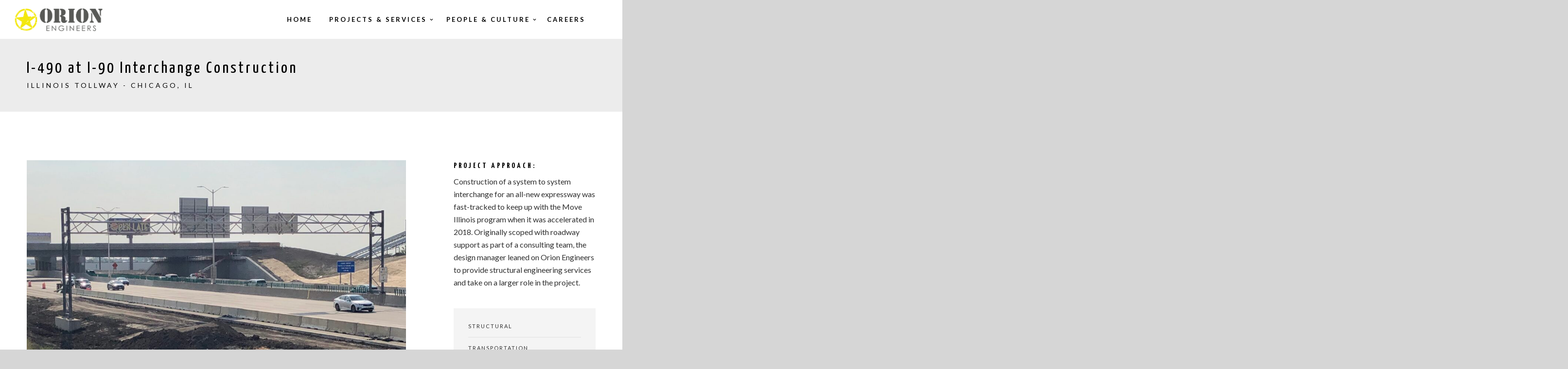

--- FILE ---
content_type: text/html; charset=utf-8
request_url: https://www.google.com/recaptcha/api2/anchor?ar=1&k=6Lf2lFweAAAAAFz3lSLKpKvPxh90nDzVoRhz6OdY&co=aHR0cHM6Ly9vcmlvbmVuZ2luZWVyc2xsYy5jb206NDQz&hl=en&v=7gg7H51Q-naNfhmCP3_R47ho&size=invisible&anchor-ms=20000&execute-ms=30000&cb=3q0vpjbe3b23
body_size: 48314
content:
<!DOCTYPE HTML><html dir="ltr" lang="en"><head><meta http-equiv="Content-Type" content="text/html; charset=UTF-8">
<meta http-equiv="X-UA-Compatible" content="IE=edge">
<title>reCAPTCHA</title>
<style type="text/css">
/* cyrillic-ext */
@font-face {
  font-family: 'Roboto';
  font-style: normal;
  font-weight: 400;
  font-stretch: 100%;
  src: url(//fonts.gstatic.com/s/roboto/v48/KFO7CnqEu92Fr1ME7kSn66aGLdTylUAMa3GUBHMdazTgWw.woff2) format('woff2');
  unicode-range: U+0460-052F, U+1C80-1C8A, U+20B4, U+2DE0-2DFF, U+A640-A69F, U+FE2E-FE2F;
}
/* cyrillic */
@font-face {
  font-family: 'Roboto';
  font-style: normal;
  font-weight: 400;
  font-stretch: 100%;
  src: url(//fonts.gstatic.com/s/roboto/v48/KFO7CnqEu92Fr1ME7kSn66aGLdTylUAMa3iUBHMdazTgWw.woff2) format('woff2');
  unicode-range: U+0301, U+0400-045F, U+0490-0491, U+04B0-04B1, U+2116;
}
/* greek-ext */
@font-face {
  font-family: 'Roboto';
  font-style: normal;
  font-weight: 400;
  font-stretch: 100%;
  src: url(//fonts.gstatic.com/s/roboto/v48/KFO7CnqEu92Fr1ME7kSn66aGLdTylUAMa3CUBHMdazTgWw.woff2) format('woff2');
  unicode-range: U+1F00-1FFF;
}
/* greek */
@font-face {
  font-family: 'Roboto';
  font-style: normal;
  font-weight: 400;
  font-stretch: 100%;
  src: url(//fonts.gstatic.com/s/roboto/v48/KFO7CnqEu92Fr1ME7kSn66aGLdTylUAMa3-UBHMdazTgWw.woff2) format('woff2');
  unicode-range: U+0370-0377, U+037A-037F, U+0384-038A, U+038C, U+038E-03A1, U+03A3-03FF;
}
/* math */
@font-face {
  font-family: 'Roboto';
  font-style: normal;
  font-weight: 400;
  font-stretch: 100%;
  src: url(//fonts.gstatic.com/s/roboto/v48/KFO7CnqEu92Fr1ME7kSn66aGLdTylUAMawCUBHMdazTgWw.woff2) format('woff2');
  unicode-range: U+0302-0303, U+0305, U+0307-0308, U+0310, U+0312, U+0315, U+031A, U+0326-0327, U+032C, U+032F-0330, U+0332-0333, U+0338, U+033A, U+0346, U+034D, U+0391-03A1, U+03A3-03A9, U+03B1-03C9, U+03D1, U+03D5-03D6, U+03F0-03F1, U+03F4-03F5, U+2016-2017, U+2034-2038, U+203C, U+2040, U+2043, U+2047, U+2050, U+2057, U+205F, U+2070-2071, U+2074-208E, U+2090-209C, U+20D0-20DC, U+20E1, U+20E5-20EF, U+2100-2112, U+2114-2115, U+2117-2121, U+2123-214F, U+2190, U+2192, U+2194-21AE, U+21B0-21E5, U+21F1-21F2, U+21F4-2211, U+2213-2214, U+2216-22FF, U+2308-230B, U+2310, U+2319, U+231C-2321, U+2336-237A, U+237C, U+2395, U+239B-23B7, U+23D0, U+23DC-23E1, U+2474-2475, U+25AF, U+25B3, U+25B7, U+25BD, U+25C1, U+25CA, U+25CC, U+25FB, U+266D-266F, U+27C0-27FF, U+2900-2AFF, U+2B0E-2B11, U+2B30-2B4C, U+2BFE, U+3030, U+FF5B, U+FF5D, U+1D400-1D7FF, U+1EE00-1EEFF;
}
/* symbols */
@font-face {
  font-family: 'Roboto';
  font-style: normal;
  font-weight: 400;
  font-stretch: 100%;
  src: url(//fonts.gstatic.com/s/roboto/v48/KFO7CnqEu92Fr1ME7kSn66aGLdTylUAMaxKUBHMdazTgWw.woff2) format('woff2');
  unicode-range: U+0001-000C, U+000E-001F, U+007F-009F, U+20DD-20E0, U+20E2-20E4, U+2150-218F, U+2190, U+2192, U+2194-2199, U+21AF, U+21E6-21F0, U+21F3, U+2218-2219, U+2299, U+22C4-22C6, U+2300-243F, U+2440-244A, U+2460-24FF, U+25A0-27BF, U+2800-28FF, U+2921-2922, U+2981, U+29BF, U+29EB, U+2B00-2BFF, U+4DC0-4DFF, U+FFF9-FFFB, U+10140-1018E, U+10190-1019C, U+101A0, U+101D0-101FD, U+102E0-102FB, U+10E60-10E7E, U+1D2C0-1D2D3, U+1D2E0-1D37F, U+1F000-1F0FF, U+1F100-1F1AD, U+1F1E6-1F1FF, U+1F30D-1F30F, U+1F315, U+1F31C, U+1F31E, U+1F320-1F32C, U+1F336, U+1F378, U+1F37D, U+1F382, U+1F393-1F39F, U+1F3A7-1F3A8, U+1F3AC-1F3AF, U+1F3C2, U+1F3C4-1F3C6, U+1F3CA-1F3CE, U+1F3D4-1F3E0, U+1F3ED, U+1F3F1-1F3F3, U+1F3F5-1F3F7, U+1F408, U+1F415, U+1F41F, U+1F426, U+1F43F, U+1F441-1F442, U+1F444, U+1F446-1F449, U+1F44C-1F44E, U+1F453, U+1F46A, U+1F47D, U+1F4A3, U+1F4B0, U+1F4B3, U+1F4B9, U+1F4BB, U+1F4BF, U+1F4C8-1F4CB, U+1F4D6, U+1F4DA, U+1F4DF, U+1F4E3-1F4E6, U+1F4EA-1F4ED, U+1F4F7, U+1F4F9-1F4FB, U+1F4FD-1F4FE, U+1F503, U+1F507-1F50B, U+1F50D, U+1F512-1F513, U+1F53E-1F54A, U+1F54F-1F5FA, U+1F610, U+1F650-1F67F, U+1F687, U+1F68D, U+1F691, U+1F694, U+1F698, U+1F6AD, U+1F6B2, U+1F6B9-1F6BA, U+1F6BC, U+1F6C6-1F6CF, U+1F6D3-1F6D7, U+1F6E0-1F6EA, U+1F6F0-1F6F3, U+1F6F7-1F6FC, U+1F700-1F7FF, U+1F800-1F80B, U+1F810-1F847, U+1F850-1F859, U+1F860-1F887, U+1F890-1F8AD, U+1F8B0-1F8BB, U+1F8C0-1F8C1, U+1F900-1F90B, U+1F93B, U+1F946, U+1F984, U+1F996, U+1F9E9, U+1FA00-1FA6F, U+1FA70-1FA7C, U+1FA80-1FA89, U+1FA8F-1FAC6, U+1FACE-1FADC, U+1FADF-1FAE9, U+1FAF0-1FAF8, U+1FB00-1FBFF;
}
/* vietnamese */
@font-face {
  font-family: 'Roboto';
  font-style: normal;
  font-weight: 400;
  font-stretch: 100%;
  src: url(//fonts.gstatic.com/s/roboto/v48/KFO7CnqEu92Fr1ME7kSn66aGLdTylUAMa3OUBHMdazTgWw.woff2) format('woff2');
  unicode-range: U+0102-0103, U+0110-0111, U+0128-0129, U+0168-0169, U+01A0-01A1, U+01AF-01B0, U+0300-0301, U+0303-0304, U+0308-0309, U+0323, U+0329, U+1EA0-1EF9, U+20AB;
}
/* latin-ext */
@font-face {
  font-family: 'Roboto';
  font-style: normal;
  font-weight: 400;
  font-stretch: 100%;
  src: url(//fonts.gstatic.com/s/roboto/v48/KFO7CnqEu92Fr1ME7kSn66aGLdTylUAMa3KUBHMdazTgWw.woff2) format('woff2');
  unicode-range: U+0100-02BA, U+02BD-02C5, U+02C7-02CC, U+02CE-02D7, U+02DD-02FF, U+0304, U+0308, U+0329, U+1D00-1DBF, U+1E00-1E9F, U+1EF2-1EFF, U+2020, U+20A0-20AB, U+20AD-20C0, U+2113, U+2C60-2C7F, U+A720-A7FF;
}
/* latin */
@font-face {
  font-family: 'Roboto';
  font-style: normal;
  font-weight: 400;
  font-stretch: 100%;
  src: url(//fonts.gstatic.com/s/roboto/v48/KFO7CnqEu92Fr1ME7kSn66aGLdTylUAMa3yUBHMdazQ.woff2) format('woff2');
  unicode-range: U+0000-00FF, U+0131, U+0152-0153, U+02BB-02BC, U+02C6, U+02DA, U+02DC, U+0304, U+0308, U+0329, U+2000-206F, U+20AC, U+2122, U+2191, U+2193, U+2212, U+2215, U+FEFF, U+FFFD;
}
/* cyrillic-ext */
@font-face {
  font-family: 'Roboto';
  font-style: normal;
  font-weight: 500;
  font-stretch: 100%;
  src: url(//fonts.gstatic.com/s/roboto/v48/KFO7CnqEu92Fr1ME7kSn66aGLdTylUAMa3GUBHMdazTgWw.woff2) format('woff2');
  unicode-range: U+0460-052F, U+1C80-1C8A, U+20B4, U+2DE0-2DFF, U+A640-A69F, U+FE2E-FE2F;
}
/* cyrillic */
@font-face {
  font-family: 'Roboto';
  font-style: normal;
  font-weight: 500;
  font-stretch: 100%;
  src: url(//fonts.gstatic.com/s/roboto/v48/KFO7CnqEu92Fr1ME7kSn66aGLdTylUAMa3iUBHMdazTgWw.woff2) format('woff2');
  unicode-range: U+0301, U+0400-045F, U+0490-0491, U+04B0-04B1, U+2116;
}
/* greek-ext */
@font-face {
  font-family: 'Roboto';
  font-style: normal;
  font-weight: 500;
  font-stretch: 100%;
  src: url(//fonts.gstatic.com/s/roboto/v48/KFO7CnqEu92Fr1ME7kSn66aGLdTylUAMa3CUBHMdazTgWw.woff2) format('woff2');
  unicode-range: U+1F00-1FFF;
}
/* greek */
@font-face {
  font-family: 'Roboto';
  font-style: normal;
  font-weight: 500;
  font-stretch: 100%;
  src: url(//fonts.gstatic.com/s/roboto/v48/KFO7CnqEu92Fr1ME7kSn66aGLdTylUAMa3-UBHMdazTgWw.woff2) format('woff2');
  unicode-range: U+0370-0377, U+037A-037F, U+0384-038A, U+038C, U+038E-03A1, U+03A3-03FF;
}
/* math */
@font-face {
  font-family: 'Roboto';
  font-style: normal;
  font-weight: 500;
  font-stretch: 100%;
  src: url(//fonts.gstatic.com/s/roboto/v48/KFO7CnqEu92Fr1ME7kSn66aGLdTylUAMawCUBHMdazTgWw.woff2) format('woff2');
  unicode-range: U+0302-0303, U+0305, U+0307-0308, U+0310, U+0312, U+0315, U+031A, U+0326-0327, U+032C, U+032F-0330, U+0332-0333, U+0338, U+033A, U+0346, U+034D, U+0391-03A1, U+03A3-03A9, U+03B1-03C9, U+03D1, U+03D5-03D6, U+03F0-03F1, U+03F4-03F5, U+2016-2017, U+2034-2038, U+203C, U+2040, U+2043, U+2047, U+2050, U+2057, U+205F, U+2070-2071, U+2074-208E, U+2090-209C, U+20D0-20DC, U+20E1, U+20E5-20EF, U+2100-2112, U+2114-2115, U+2117-2121, U+2123-214F, U+2190, U+2192, U+2194-21AE, U+21B0-21E5, U+21F1-21F2, U+21F4-2211, U+2213-2214, U+2216-22FF, U+2308-230B, U+2310, U+2319, U+231C-2321, U+2336-237A, U+237C, U+2395, U+239B-23B7, U+23D0, U+23DC-23E1, U+2474-2475, U+25AF, U+25B3, U+25B7, U+25BD, U+25C1, U+25CA, U+25CC, U+25FB, U+266D-266F, U+27C0-27FF, U+2900-2AFF, U+2B0E-2B11, U+2B30-2B4C, U+2BFE, U+3030, U+FF5B, U+FF5D, U+1D400-1D7FF, U+1EE00-1EEFF;
}
/* symbols */
@font-face {
  font-family: 'Roboto';
  font-style: normal;
  font-weight: 500;
  font-stretch: 100%;
  src: url(//fonts.gstatic.com/s/roboto/v48/KFO7CnqEu92Fr1ME7kSn66aGLdTylUAMaxKUBHMdazTgWw.woff2) format('woff2');
  unicode-range: U+0001-000C, U+000E-001F, U+007F-009F, U+20DD-20E0, U+20E2-20E4, U+2150-218F, U+2190, U+2192, U+2194-2199, U+21AF, U+21E6-21F0, U+21F3, U+2218-2219, U+2299, U+22C4-22C6, U+2300-243F, U+2440-244A, U+2460-24FF, U+25A0-27BF, U+2800-28FF, U+2921-2922, U+2981, U+29BF, U+29EB, U+2B00-2BFF, U+4DC0-4DFF, U+FFF9-FFFB, U+10140-1018E, U+10190-1019C, U+101A0, U+101D0-101FD, U+102E0-102FB, U+10E60-10E7E, U+1D2C0-1D2D3, U+1D2E0-1D37F, U+1F000-1F0FF, U+1F100-1F1AD, U+1F1E6-1F1FF, U+1F30D-1F30F, U+1F315, U+1F31C, U+1F31E, U+1F320-1F32C, U+1F336, U+1F378, U+1F37D, U+1F382, U+1F393-1F39F, U+1F3A7-1F3A8, U+1F3AC-1F3AF, U+1F3C2, U+1F3C4-1F3C6, U+1F3CA-1F3CE, U+1F3D4-1F3E0, U+1F3ED, U+1F3F1-1F3F3, U+1F3F5-1F3F7, U+1F408, U+1F415, U+1F41F, U+1F426, U+1F43F, U+1F441-1F442, U+1F444, U+1F446-1F449, U+1F44C-1F44E, U+1F453, U+1F46A, U+1F47D, U+1F4A3, U+1F4B0, U+1F4B3, U+1F4B9, U+1F4BB, U+1F4BF, U+1F4C8-1F4CB, U+1F4D6, U+1F4DA, U+1F4DF, U+1F4E3-1F4E6, U+1F4EA-1F4ED, U+1F4F7, U+1F4F9-1F4FB, U+1F4FD-1F4FE, U+1F503, U+1F507-1F50B, U+1F50D, U+1F512-1F513, U+1F53E-1F54A, U+1F54F-1F5FA, U+1F610, U+1F650-1F67F, U+1F687, U+1F68D, U+1F691, U+1F694, U+1F698, U+1F6AD, U+1F6B2, U+1F6B9-1F6BA, U+1F6BC, U+1F6C6-1F6CF, U+1F6D3-1F6D7, U+1F6E0-1F6EA, U+1F6F0-1F6F3, U+1F6F7-1F6FC, U+1F700-1F7FF, U+1F800-1F80B, U+1F810-1F847, U+1F850-1F859, U+1F860-1F887, U+1F890-1F8AD, U+1F8B0-1F8BB, U+1F8C0-1F8C1, U+1F900-1F90B, U+1F93B, U+1F946, U+1F984, U+1F996, U+1F9E9, U+1FA00-1FA6F, U+1FA70-1FA7C, U+1FA80-1FA89, U+1FA8F-1FAC6, U+1FACE-1FADC, U+1FADF-1FAE9, U+1FAF0-1FAF8, U+1FB00-1FBFF;
}
/* vietnamese */
@font-face {
  font-family: 'Roboto';
  font-style: normal;
  font-weight: 500;
  font-stretch: 100%;
  src: url(//fonts.gstatic.com/s/roboto/v48/KFO7CnqEu92Fr1ME7kSn66aGLdTylUAMa3OUBHMdazTgWw.woff2) format('woff2');
  unicode-range: U+0102-0103, U+0110-0111, U+0128-0129, U+0168-0169, U+01A0-01A1, U+01AF-01B0, U+0300-0301, U+0303-0304, U+0308-0309, U+0323, U+0329, U+1EA0-1EF9, U+20AB;
}
/* latin-ext */
@font-face {
  font-family: 'Roboto';
  font-style: normal;
  font-weight: 500;
  font-stretch: 100%;
  src: url(//fonts.gstatic.com/s/roboto/v48/KFO7CnqEu92Fr1ME7kSn66aGLdTylUAMa3KUBHMdazTgWw.woff2) format('woff2');
  unicode-range: U+0100-02BA, U+02BD-02C5, U+02C7-02CC, U+02CE-02D7, U+02DD-02FF, U+0304, U+0308, U+0329, U+1D00-1DBF, U+1E00-1E9F, U+1EF2-1EFF, U+2020, U+20A0-20AB, U+20AD-20C0, U+2113, U+2C60-2C7F, U+A720-A7FF;
}
/* latin */
@font-face {
  font-family: 'Roboto';
  font-style: normal;
  font-weight: 500;
  font-stretch: 100%;
  src: url(//fonts.gstatic.com/s/roboto/v48/KFO7CnqEu92Fr1ME7kSn66aGLdTylUAMa3yUBHMdazQ.woff2) format('woff2');
  unicode-range: U+0000-00FF, U+0131, U+0152-0153, U+02BB-02BC, U+02C6, U+02DA, U+02DC, U+0304, U+0308, U+0329, U+2000-206F, U+20AC, U+2122, U+2191, U+2193, U+2212, U+2215, U+FEFF, U+FFFD;
}
/* cyrillic-ext */
@font-face {
  font-family: 'Roboto';
  font-style: normal;
  font-weight: 900;
  font-stretch: 100%;
  src: url(//fonts.gstatic.com/s/roboto/v48/KFO7CnqEu92Fr1ME7kSn66aGLdTylUAMa3GUBHMdazTgWw.woff2) format('woff2');
  unicode-range: U+0460-052F, U+1C80-1C8A, U+20B4, U+2DE0-2DFF, U+A640-A69F, U+FE2E-FE2F;
}
/* cyrillic */
@font-face {
  font-family: 'Roboto';
  font-style: normal;
  font-weight: 900;
  font-stretch: 100%;
  src: url(//fonts.gstatic.com/s/roboto/v48/KFO7CnqEu92Fr1ME7kSn66aGLdTylUAMa3iUBHMdazTgWw.woff2) format('woff2');
  unicode-range: U+0301, U+0400-045F, U+0490-0491, U+04B0-04B1, U+2116;
}
/* greek-ext */
@font-face {
  font-family: 'Roboto';
  font-style: normal;
  font-weight: 900;
  font-stretch: 100%;
  src: url(//fonts.gstatic.com/s/roboto/v48/KFO7CnqEu92Fr1ME7kSn66aGLdTylUAMa3CUBHMdazTgWw.woff2) format('woff2');
  unicode-range: U+1F00-1FFF;
}
/* greek */
@font-face {
  font-family: 'Roboto';
  font-style: normal;
  font-weight: 900;
  font-stretch: 100%;
  src: url(//fonts.gstatic.com/s/roboto/v48/KFO7CnqEu92Fr1ME7kSn66aGLdTylUAMa3-UBHMdazTgWw.woff2) format('woff2');
  unicode-range: U+0370-0377, U+037A-037F, U+0384-038A, U+038C, U+038E-03A1, U+03A3-03FF;
}
/* math */
@font-face {
  font-family: 'Roboto';
  font-style: normal;
  font-weight: 900;
  font-stretch: 100%;
  src: url(//fonts.gstatic.com/s/roboto/v48/KFO7CnqEu92Fr1ME7kSn66aGLdTylUAMawCUBHMdazTgWw.woff2) format('woff2');
  unicode-range: U+0302-0303, U+0305, U+0307-0308, U+0310, U+0312, U+0315, U+031A, U+0326-0327, U+032C, U+032F-0330, U+0332-0333, U+0338, U+033A, U+0346, U+034D, U+0391-03A1, U+03A3-03A9, U+03B1-03C9, U+03D1, U+03D5-03D6, U+03F0-03F1, U+03F4-03F5, U+2016-2017, U+2034-2038, U+203C, U+2040, U+2043, U+2047, U+2050, U+2057, U+205F, U+2070-2071, U+2074-208E, U+2090-209C, U+20D0-20DC, U+20E1, U+20E5-20EF, U+2100-2112, U+2114-2115, U+2117-2121, U+2123-214F, U+2190, U+2192, U+2194-21AE, U+21B0-21E5, U+21F1-21F2, U+21F4-2211, U+2213-2214, U+2216-22FF, U+2308-230B, U+2310, U+2319, U+231C-2321, U+2336-237A, U+237C, U+2395, U+239B-23B7, U+23D0, U+23DC-23E1, U+2474-2475, U+25AF, U+25B3, U+25B7, U+25BD, U+25C1, U+25CA, U+25CC, U+25FB, U+266D-266F, U+27C0-27FF, U+2900-2AFF, U+2B0E-2B11, U+2B30-2B4C, U+2BFE, U+3030, U+FF5B, U+FF5D, U+1D400-1D7FF, U+1EE00-1EEFF;
}
/* symbols */
@font-face {
  font-family: 'Roboto';
  font-style: normal;
  font-weight: 900;
  font-stretch: 100%;
  src: url(//fonts.gstatic.com/s/roboto/v48/KFO7CnqEu92Fr1ME7kSn66aGLdTylUAMaxKUBHMdazTgWw.woff2) format('woff2');
  unicode-range: U+0001-000C, U+000E-001F, U+007F-009F, U+20DD-20E0, U+20E2-20E4, U+2150-218F, U+2190, U+2192, U+2194-2199, U+21AF, U+21E6-21F0, U+21F3, U+2218-2219, U+2299, U+22C4-22C6, U+2300-243F, U+2440-244A, U+2460-24FF, U+25A0-27BF, U+2800-28FF, U+2921-2922, U+2981, U+29BF, U+29EB, U+2B00-2BFF, U+4DC0-4DFF, U+FFF9-FFFB, U+10140-1018E, U+10190-1019C, U+101A0, U+101D0-101FD, U+102E0-102FB, U+10E60-10E7E, U+1D2C0-1D2D3, U+1D2E0-1D37F, U+1F000-1F0FF, U+1F100-1F1AD, U+1F1E6-1F1FF, U+1F30D-1F30F, U+1F315, U+1F31C, U+1F31E, U+1F320-1F32C, U+1F336, U+1F378, U+1F37D, U+1F382, U+1F393-1F39F, U+1F3A7-1F3A8, U+1F3AC-1F3AF, U+1F3C2, U+1F3C4-1F3C6, U+1F3CA-1F3CE, U+1F3D4-1F3E0, U+1F3ED, U+1F3F1-1F3F3, U+1F3F5-1F3F7, U+1F408, U+1F415, U+1F41F, U+1F426, U+1F43F, U+1F441-1F442, U+1F444, U+1F446-1F449, U+1F44C-1F44E, U+1F453, U+1F46A, U+1F47D, U+1F4A3, U+1F4B0, U+1F4B3, U+1F4B9, U+1F4BB, U+1F4BF, U+1F4C8-1F4CB, U+1F4D6, U+1F4DA, U+1F4DF, U+1F4E3-1F4E6, U+1F4EA-1F4ED, U+1F4F7, U+1F4F9-1F4FB, U+1F4FD-1F4FE, U+1F503, U+1F507-1F50B, U+1F50D, U+1F512-1F513, U+1F53E-1F54A, U+1F54F-1F5FA, U+1F610, U+1F650-1F67F, U+1F687, U+1F68D, U+1F691, U+1F694, U+1F698, U+1F6AD, U+1F6B2, U+1F6B9-1F6BA, U+1F6BC, U+1F6C6-1F6CF, U+1F6D3-1F6D7, U+1F6E0-1F6EA, U+1F6F0-1F6F3, U+1F6F7-1F6FC, U+1F700-1F7FF, U+1F800-1F80B, U+1F810-1F847, U+1F850-1F859, U+1F860-1F887, U+1F890-1F8AD, U+1F8B0-1F8BB, U+1F8C0-1F8C1, U+1F900-1F90B, U+1F93B, U+1F946, U+1F984, U+1F996, U+1F9E9, U+1FA00-1FA6F, U+1FA70-1FA7C, U+1FA80-1FA89, U+1FA8F-1FAC6, U+1FACE-1FADC, U+1FADF-1FAE9, U+1FAF0-1FAF8, U+1FB00-1FBFF;
}
/* vietnamese */
@font-face {
  font-family: 'Roboto';
  font-style: normal;
  font-weight: 900;
  font-stretch: 100%;
  src: url(//fonts.gstatic.com/s/roboto/v48/KFO7CnqEu92Fr1ME7kSn66aGLdTylUAMa3OUBHMdazTgWw.woff2) format('woff2');
  unicode-range: U+0102-0103, U+0110-0111, U+0128-0129, U+0168-0169, U+01A0-01A1, U+01AF-01B0, U+0300-0301, U+0303-0304, U+0308-0309, U+0323, U+0329, U+1EA0-1EF9, U+20AB;
}
/* latin-ext */
@font-face {
  font-family: 'Roboto';
  font-style: normal;
  font-weight: 900;
  font-stretch: 100%;
  src: url(//fonts.gstatic.com/s/roboto/v48/KFO7CnqEu92Fr1ME7kSn66aGLdTylUAMa3KUBHMdazTgWw.woff2) format('woff2');
  unicode-range: U+0100-02BA, U+02BD-02C5, U+02C7-02CC, U+02CE-02D7, U+02DD-02FF, U+0304, U+0308, U+0329, U+1D00-1DBF, U+1E00-1E9F, U+1EF2-1EFF, U+2020, U+20A0-20AB, U+20AD-20C0, U+2113, U+2C60-2C7F, U+A720-A7FF;
}
/* latin */
@font-face {
  font-family: 'Roboto';
  font-style: normal;
  font-weight: 900;
  font-stretch: 100%;
  src: url(//fonts.gstatic.com/s/roboto/v48/KFO7CnqEu92Fr1ME7kSn66aGLdTylUAMa3yUBHMdazQ.woff2) format('woff2');
  unicode-range: U+0000-00FF, U+0131, U+0152-0153, U+02BB-02BC, U+02C6, U+02DA, U+02DC, U+0304, U+0308, U+0329, U+2000-206F, U+20AC, U+2122, U+2191, U+2193, U+2212, U+2215, U+FEFF, U+FFFD;
}

</style>
<link rel="stylesheet" type="text/css" href="https://www.gstatic.com/recaptcha/releases/7gg7H51Q-naNfhmCP3_R47ho/styles__ltr.css">
<script nonce="Ez7lM1yxxEeaobWBkg5u0g" type="text/javascript">window['__recaptcha_api'] = 'https://www.google.com/recaptcha/api2/';</script>
<script type="text/javascript" src="https://www.gstatic.com/recaptcha/releases/7gg7H51Q-naNfhmCP3_R47ho/recaptcha__en.js" nonce="Ez7lM1yxxEeaobWBkg5u0g">
      
    </script></head>
<body><div id="rc-anchor-alert" class="rc-anchor-alert"></div>
<input type="hidden" id="recaptcha-token" value="[base64]">
<script type="text/javascript" nonce="Ez7lM1yxxEeaobWBkg5u0g">
      recaptcha.anchor.Main.init("[\x22ainput\x22,[\x22bgdata\x22,\x22\x22,\[base64]/[base64]/[base64]/[base64]/cjw8ejpyPj4+eil9Y2F0Y2gobCl7dGhyb3cgbDt9fSxIPWZ1bmN0aW9uKHcsdCx6KXtpZih3PT0xOTR8fHc9PTIwOCl0LnZbd10/dC52W3ddLmNvbmNhdCh6KTp0LnZbd109b2Yoeix0KTtlbHNle2lmKHQuYkImJnchPTMxNylyZXR1cm47dz09NjZ8fHc9PTEyMnx8dz09NDcwfHx3PT00NHx8dz09NDE2fHx3PT0zOTd8fHc9PTQyMXx8dz09Njh8fHc9PTcwfHx3PT0xODQ/[base64]/[base64]/[base64]/bmV3IGRbVl0oSlswXSk6cD09Mj9uZXcgZFtWXShKWzBdLEpbMV0pOnA9PTM/bmV3IGRbVl0oSlswXSxKWzFdLEpbMl0pOnA9PTQ/[base64]/[base64]/[base64]/[base64]\x22,\[base64]\\u003d\x22,\x22wobDisKvw6QAw7vCm8KRW8OBScOjAMOkDzwcwqIHw7VyB8OBwostXBvDjMKHLsKOaQDChcO8wpzDgBrCrcK4w4MTwoo0wr8Sw4bCsw8rPsKpVX1iDsKGw4ZqESU/[base64]/CgcKNP1gOwonCp8KCLcKKd8KqwoLCmMOaw4pec2swS8OyRRtPL0Qjw4bCisKreG5DVnNpG8K9wpxww4N8w5YJwqY/w6PCv1AqBcOGw54dVMOZwpXDmAISw7/Dl3jCgMKcd0rCjMOqVTguw5Ruw51Mw4paV8KCVcOnK3nChcO5H8KvZTIVe8O7wrY5w7txL8OsXkApwpXCsmwyCcKOLEvDmm7DmsKdw7nCrFNdbMKmJcK9KAXDrcOSPSnClcObX1TCtcKNSV3DmMKcKzvCrBfDlw/CpwvDnUTDvCEhwrDCiMO/RcKyw4AjwoRrwpjCvMKBG3tJIRVJwoPDhMKKw4YcwobCm0jCgBEVKFrCisKndADDt8KbLFzDu8Kke0vDkQ7DjsOWBSjChxnDpMKdwq1ufMOlPE9pw5t3wovCjcKUw6Z2Cz8cw6HDrsKiI8OVwprDpMO2w7t3wroFLRR0Ih/[base64]/DtyMLwrjDmsO7w7BDwoDDs8KQw4AFSMOMwr3DqCEXQMKsLMOrOTkPw7JlRSHDlcKfWMKPw7MvUcKTVUDDpVDCpcKewo/CgcKwwplPPMKidcKfwpDDusK+w6N+w5PDqjzCtcKswoEWUitpBg4HwoHCgcKZZcOPYMKxNQ3CuTzCpsKDw4wVwps/NcOsWy5hw7nChMKmaGhKejPClcKbJVPDh0BpY8OgEsK4VRstwrTDj8OfwrnDqCccVMOOw5/[base64]/DlWliQxnClsOiwrrCqcOMw5zDrsKnw5TDt8OAwrZDRn7CscK5G1gbNcO6w6tZw4/DscOvw5DDnVTDhMO/[base64]/CocK0w6jCjcKGQsO0wqHCo8OXK8KvA8OTwq89UU/CuVASccK6w6TClcKAd8OXBsOiw4k0VR7CsBbDnStvIAtoUSdzYXwLwqECw6YLwq/[base64]/wow/JHfChsKKfHVuF0ciwqfCnMOaKwDCrVLDkWM3asOGesKiwrEIwozCosObw6HCn8OTw60mP8KfwpN1GMKow4PCjXrCqsO+wrPCuH5kw5DCr2XCnxHCqcOXVAzDqkVgw6HCqhoUw7nDksKXwoTDlg/CrsO+w5l+wrHDoW7Cj8KQASUtw7HDoDjDh8KoU8KwS8OAHynCnUhBeMKwdMODOzzCl8Oow7RFJlHDoUIFZ8KXw4PDlcKxJ8OKAcOiLcKAw6PCiV/[base64]/[base64]/w6RDal8Cw6J0wqAZw7QID8K6UQbDpcOndjfDi0XCuAzDksKQagBuw7HCtMOXCwnDk8KqH8KjwpomK8KGw442R3dNcic5wqXChcOGVsKhwrTDs8O/cMOGw7dqDMOZD1fCvF3DtnfCrMKLwpPCmiQwwo8XE8KWbMO5MMK8Q8OMBhTCnMOyw5N+cSDDvQk/[base64]/w4oBw4Mgw6wuwoIUwpvDgE8Sw7DDisKFdGVSw7UIwoN5w70Sw40cWsK/wrnCvwRBGcKTJsOsw4/DjcKwZCbCi2rCrcOLM8KqYXPCmsOiwqbDtcOZH3fDtVgSwp8xw4/CvUBSwpUrSgDDjcKxHcOawp3CkDUjwr06LjrCkiDCuQ0ZD8OhIwPCjTrDilDDnMKmc8KgLk3Dl8OWD34GbMOWQ0/Cq8KkdcOqcMOrwpJGcxrClMKCGsOKPMOhwq3DscKPwpnDsDDChlwZN8OVSEvDg8KIwq0hwqXCqcKUwofCuBUAw4Q9wrvCqELDjX9UHCJnF8OPwpnDmMO9AcKvUsO1RMOYYwNCUzhDBMK/wot4Rg7Dh8KLworCmkMJw4fCrHdICsKEaXTDmcKSw63CosO5WyNBCsKSUWrCqwBxwp3DgsK+M8Oqwo/DpD/CgE/DqXXDg13ChsOaw7PCpsKow7wsw73DkG3DqcKQGCxJw547wonDosOKwqPDmcOdwpRGwq/DsMKiMl/CmGDCiXFbFcK3dsOeHERWHgzDs30iw6IvwoLCqkhdwocNwoh/OiLCrcKcwoHDuMKTRcOqE8KJUgDDiw3CqxbCpcOSMWLCpsOFGg8gwrPChUbCrcKzwpPDnDrCoBgDwpUDUcOmcAoMwr4TYAbCrMK+wrx7w6xrIR/[base64]/CvGIGcj5vYcKuGcKKwqU5wp11TcKCJxXDv2jDs8K1Y2bDsDVLPcKrwpbDsHbDlsKHw4JOQRHCpsOnwoHDvHwbw73DuHDDkcO8w6rCmg3DtnnDuMKMw7FJIcODD8Oqwr5hXGDCmEktccOxwro2w7rDikHDk0/Dg8O/wp/DslLCkMO4w7HDl8KWEEhVOMOYwrbCtsOQT0bDtkzCoMKZdVHCmcKSXsOswpfDhF3DrcKuw7fCnAxmw7cYwr/DlsOEwpbCq3ZMUzTDjVDDusKmIsKTDwhNZycEasKawqV+wpfCgnUjw6dUwqpNHWxdw5goXy/CnHvDhjRpw6pmwqXCisO4cMO5IVkqw7zClsKXG1lHwo40w5pMXwHDt8Olw7sVfMOAwp3CihhTL8OZwpjDqEh1woBGFMOncEjCiH7Cv8O6w557w5/[base64]/w5UBYGknwobCi8Oqw57DqMKGazFEwrAhwqUmw4fDnSlywrw6wp/CjMOtaMKRw6jCi17Co8KLPjAyYMONw7/Cr2AUQQPDnTvDnR1Lwp3DisOAOTfDtBUYNMOYwpjDoXfDg8OUwrNTwoFmdWE+CSNYw7LCoMOUwpdrHUrDmTPDqMOTw63DlxTDlsO4eSDDlcKVBsKDTcKuwp/CpgvCt8Kcw4DCqA3DtcKAw6/DjsO1w4xew7sRbMKuYgfCgcOBwqbCrmPCusO3w6rDtzoQGMOCw7PDtSfDuGLDjsKULkjCozzCusOLBF3CiEE8ccKgwpfDmSQ2bhHCg8Obw6NSfnovwp7DlQLCkXFhVwZjw5/CrlofSHEeKCTCkANGw57CuF7CkxDDnMKhw4LDrnQkwqBsNsOyw6jDk8KvwovCnmcMw64aw7/[base64]/[base64]/DusKrwpAGKEHDosKqwrUEDVZfwr1VwpZ5BsOMNA7ChsOJwp7Djwc6VcOTwoAmwpI/e8KWLcO+w61hQUYKQcKMw4HCujvCsS04wooIw73CpsKDw4VRS1TCpk5zw49Zw6nDs8K9eRgwwq/CuXIaGgk3w5jDgMKyYsOMw4/DhsOxwrPDsMO/wrsswoN3aQB5acOGwo/Duwcdw47DqMKtQcKAw4DDmcKgwqfDrcKnwqXDpsO2wq7CixHCj0/Cn8KJw5xJXMOPw4UwOCjCjhFYP07DscOrQ8OJF8ORw4PCkm9heMK2CXPDl8Kvf8OMwopowo9SwoV4GsKlw5YMR8ObTGhRwp1ewqbDtRXDrhw2FWfDjG7DvRMQw40JwpjDlEgYw57CmMKuw6c/[base64]/Cl8Ocw4vCnMKDGcKowrAsFMKrDi04cBrCqcKQw6J/wqMKwoVyQ8KqwpXCjAlawr95fV9dwp53wpV2M8KWaMOsw6PChcOmw51Ow6LCrMOZwpjDlsOTaBnDvS/DuD15XhN9QGnCmsOWWMKwLMKASMOMF8O1I8OcDsOxw57DsCoDZsKdZEk8w5jCuArCl8Oowp/[base64]/DunlNw5NqwrPDqTvDp0XCtsOIw5/Cn8KJBMOawqjDilE3wrk4woU9wp1RfMOAw5tWKW9zFh7ClWfCr8KGw7PCigDCncKaGTHDlMKew5/CkcOBw73Ck8KGw6odwpsXw7JrQjxfw4MUw4dTwozDs3LCnSZTfAl5wpDCi253w7bDiMOHw77Dgw8HM8Ohw6sNw5TCo8OoV8KENQ7CmhvCl23CkhU1w4RlwpLDvyNMT8OqcsKpWsK9w6NJG0BNPD/[base64]/DpcK+cnfDlAsoJGvDn8KmwpzCpcKKOMOQDWMpwr0hw6DCi8OIw4zDvi0GVn5hXABuw5xFwqoSw44GeMKxwpVBwpo1wpjChMO/[base64]/DkGnDoMOPw4wqw6EjwrJhJ2jCjG0uEMO5wpMhSG/DusOlwqlsw4V/T8KTaMKyYQJPwq99w7xPw7pVw5Jdw4k0wpfDjcKPGcOWfcKFwodnfMO+fMKdwqkiwqPDgsKBwoXDjTvCrsO+eiZGWMKMwr3DoMOaH8OuwrrCvSUKw5kew555wofDoEzDhMOydsO8eMKNLsKeGcOcSMOhw5vCjFvDgsK/w7rCv3HCmEHCqjHCu1rDqcKTwoJ8EsOCEcKdJMKhw597w6RLwoAKw4RLw6EBwoNpDX1MB8KZwqIQw73Dsw43QR8Cw6nCrV0tw7Ygw5kRwrnCsMO7w43CjCJHwpUWKMKHZsO8acKGZMK5b23ChA9LVDxVwoLCisOPfsOFMD/CkMO3WMO4w6l+wqDCrXfCosOowp/[base64]/w63DqcO0Pyxuwq3CukE0w5JuPcKSwqNlwoJgw6ofJsKLw7U7w5IGWRZDQsOkwr4ZwoHCqy4FR3jDqzwFw7rDrcO0wrU9wqnCsQBLQcOEFcKCTV51wqJ0w7XClsOoB8OXw5cZw44jUcKFw7E/Wzw/NsOcIcK0w67CssO3DcOYQELDgXplRTAMX2NKwrTCrcO8MMKMO8OWw7XDqSvDni/Cnhx8wpRvw6nDhlcCIzBpf8O0cjlHw47Cq2fCusOww6xUwqnDmMKAw4fClsOPw70awoDDt1hew4TDnsK8w4DCv8Kpw6HDtQlUw51ewo7Cl8OpwrPDjBzCmsOCw4QZMS44RV7DoGldZCXDtgLDklRLc8KHwqLDvWzCrGZKIcODwoZhU8KbBB7Dr8OZwrl7PsK+eg/[base64]/wogLwrlBM8Onwo/DocOBwojDn8O1Wgd7IlxYwrUrVFfCnnx8w4TCm2IpaTvDpMKnHyp5PXbDqsKaw7EdwqLDuEvDnG/DhD/Cp8OFLkY7OHMHLjAuN8Kiw4trDhMvfMOFcsOwNcONw455dxM4QgdVwoXCncOoX1Q0MA/[base64]/BcKzG8KBCFMDw6k5eMKbwooEwr9id8Kaw48+w4FeHsOOw4h+JsOcHcOpw5o8wpkWFMOQwr9KbCxwXzt2w5AiOT7Dv0kKwoHDlh/CjsKlfhXCk8K8wo3DnsK0w4QVwoFvOhcULwEqCsOdw6c4ZVYtwrpqeMKXwpPDvsOxUzbDpsKxw5JjMB3CokduwrdzwpYdFsK/wpvDuzUiRsOCw6oCwr/Dih3CmsOZF8KjK8OYGXTDlzbCisOvw5jDjj8VccOrw6LCiMOZEm7Cu8OUwpEHwqPDqcOkEMOHw5vCnsK1wrPCn8ONw4LCrsOKd8OSw4nDjUVKGRbCn8KXw4rDhMOXKiQZY8KrZGBDwrwIw47CiMOQwovCj0zCpggrw7V3IcK2GcOyQsKrwqc9w7TDlT8swqNgw7/CsMKtw4YLw4h9woTDncKNYWclwppja8K2bsKhcsOfHyzCjCheZ8O7woLDk8O4wpkKwqQ+wpJfwpVIwrkSUVnDqDMEVwXCjcO9w6p2IcKwwr8qw6/DlHXCoywGw6TCssO/w6Quw5k3fcOLwo0pUkYSbMKJbj7DiwbCp8OEwpRPwqlKwo/DjnPDuDZZY3AFVcOqw7/[base64]/[base64]/CpzfDmmlGw7fDunHDosO6fnfCuMOUwphbTsKxOkA1McKew65Qw7LDicKpw6bDkRAZQcKkw5bDn8KPwpRFwqAJcMOrclfDg3TDiMKFwr/[base64]/[base64]/CpcK2w6zDisO0EADDg8KJJUrCllPCqBbCjcKMw7IgTsKwTEBnDhZeFWQfw7vChwQow6/DvmTDjsOwwqcxw5TCuV5NJSHDjFEhC2/Dvi9xw7YGBxXCmcOAwrPCkxgHw7VDw5DDisKbw4fCgy/CrcOEwo5Ywr7Cg8OBecKRNjUjw4MXOcK8fcKZbi1fVMKiwrvDthHDrlkJw5JLCMOYw4/CnsOiw4p7asORwonCnXDCmF4ufVNEw6lfNz7CjMKZw7sTKzZiI2sfwqMXw600J8KCJB1jw60Qw4lkdQDDgsOOw4JfwoHDpBxEbsO+OnZPbMK7w7DDuMOdfsKVG8K5X8O/w6wUCStPwoxJA0vCuDHChsKSwrsVwqYywrwEIV/[base64]/[base64]/eiLCtQfDicOWDcO+WsO3XsKiXsKMw7fDt8Odw5tCfV/[base64]/DosK/ByFQwp0lwrzCr8OWw4d8IGnDi8OmA8O6C8KcPGAWYwwTBMOjw4QdTiPCo8KqTcKpTcKawpjChsO9woRyP8KSJMKGE2RKMcKFDcKbXMKMwrkNDcOZwpLDqsOxZl/CllnDhsKBScKQwrYmw7vDjcKhw4/Ci8KPIULDj8OnBXLDusKow7vChMKARW/CvcKpacKSwrQ1wobCosKETxfChGJhIMK7w5/CvCbDpnoETkbCvsKPYEHCoifCuMK2DnQPTU/Cpj7CvcKsVS7Dm2/DqsOYdsOTw78uw5bDjsOBwr91w7jDt1B1wozCv1bCgArDo8OIw6MlcCbClcOew4PCpzvDg8K4F8O/wrULPsOoBG/[base64]/[base64]/Cu0Y3w4XCgntfw7PCsB3DsMKQfwJgw5kPdnZlw5pmV8OWUsKZwqU1F8OwMHnClFBqbwfDicO0UsK5DVVMfgrDnMKMLUbClSHClnvCrjsrw6PDg8KyYcOMw7DCgsOKw6XDrhc7w5XDqnXDnBTChV5Ywp57wq/[base64]/DsKEw4/Cq2/CpE1Ww7s0w7DCgmnCtEfDk0PDrMKREMOow4xBQMOIOlfDmcObw4XDrUU+PMOPw5nDiHzCi1NtOMKeZELDpMKZfirCrS3DoMKQQcOlw65VBS3CkTbDuCUZw7nDnEXDjcK6wq0WCj9wQTJFDgIlHsOPw7kFU07Dp8OFw4/[base64]/CoUlzwo0YA8Oid1YUNwspccKMwpjDgMOXw5jDicOvw41jw4dHYBnCp8K4SRXDjCtFwqJNS8Kvwo7CicKLw7zDhsOew54Mwq5Yw6/Dp8KYJ8K5wqXDu0tsRW7ChsOIwpBzw5Ybw4odwr/CvWI5aCFpGmhMQsO5L8OGbMKnwprCgsK/acOEw45Rwop/w5YbNwXDqC8eSybCqxzCr8KLw4XCmWh6ccO3w7vDi8KNZ8Orwq/Cih5nw7LCo00dw6RNIMKmBWjChldtasOaDsKWLMKww54twq8bdMOuw4/[base64]/CkMKqw5vDnDvDtMKfw4rCuxpYw5FmesOQESBcdMKCVsOXw6DCryXCqFQBAzrChMOUNDhfE3lgw5bDoMOhH8OWw4Iow70XBF0gZsOCaMKDw67DoMKrGMKnwpQewozDlybCuMO0w7vDlHRIw7kHw4zDgcKzb0JVF8OOAsKgbsOBwr1Tw50KJwXDsHcuUMKIwp0fwqfDqW/CgS3DqwbCksOUwpTCtsOUORMQYcKUwrPDt8OhwonCtcK3JWPCiUzDnMO/ZMKjw4R+wr3CrsOCwrlfwr8XZW5Uw7/Cs8KNC8OqwpxuwrTDu0HClS3CmMOuw4PDmcO+QsOBw6Eww6rDrcKjwr9KwpHDqgrCuhfDoXQMw7fCpXLDrRBUesKVXMODw65bw7/DosOOd8OhE318KcOEw6zDtsK8w6DCs8Kgwo3CjsOKEcObUmTChmbDs8OfworCpsODw7TCgsKtDcOew510DVlVdgPDsMOmasOWwrpYwqUMwr7DpMONw5o6wpnCmsOGeMO1woMyw4gMSMKjV0LDuHfDhC4Uw4/[base64]/DngTDhi1iw7UrXcOxwrQjw6QNTkHCjcOzLMKNw5vDvXLDviFAw5fDhG/DnlDCiMOcw4rCk2kIOXbCqsOvwodYw416VsKdMm/DosKCwqrDtzUnKEzDtsOJw5tyFEPCj8Okw71cw7HDgcOTcWF9WsK9w4xpwo7Di8KgPcKJw7vCuMKPw79GRFxjwp3Cn3XDnsKZwq/CgsKINsOXwrPCvzJ6w5bConkQwrrCiHozw7AMwo3Dnl0TwrA4w7DCuMOCdRzDt2vCqxTChS03w73DkkjDgBvDnUfCpcKqw6rCo1tKasOLwo3CmhZGwrHDnwjCpCDDrcK9VcKEa33CssKQw5jDiE/[base64]/DiTxgf8OGRsK7AW7CizbDrmnClcOjbCrDrgpZwqUOw7vCmMK5V1gFwphjw63CiGzCmWbDvg3Cu8K4RT/[base64]/wpsAXMOiw6xhVsKDGsK6PQgzw5HDhyjCssKWcsKiwrXCrMOJwo1qw5rCl2/CucOpw6zCulfDpcK0wodtw4LDhDpBw6RyKiDDucK/wqfCqXAhRcOjHcKLDj8nOE7CnsOAw6TCt8K8wq0Kw5HDmsOXRTs3wqbCvGfCisKcw7AINcKiwq3CtMKkdhzDg8KqFmrChTx6wqHCvX9Zw4pwwr5xw6EIw4vCnMOQO8KMw7hKUx4nA8O7w4NKwoQrcWZaMB3CkQ/CjmQpw5vDowA0HnkHwo9Kw7zDqsK5MMKcw6XDpsK+O8OQasOvwrsIwq3CmmNHw516wqw2TcOAw4LCjsK4a1fDssKTw5pfIcKkwrPCmMKXVMOGwpBPeG/[base64]/[base64]/WCUUw7pVeE96w7bCnj0WFMKFccKfDlxIaTPCtsKRwoBBw4LDmk5Hw7zCowJkS8KdWMK6N2DCtlPCosKSE8Ofwp/Dm8O0OcO9RMKRPTEiw41Sw6XDlBptL8KiwrUzwofClcKQOgbDtMOnwrxXKmPCugFVwqPDkU/CjsKgJMO5b8KbcsOYHQLDkUcDMsKpdsOIwo3Dg098C8OCwqJIQjrCv8O9wqLDgMOsGm10woDCsA7Diwxjw48rw41MwrDCvg5kwp87w7EQw7LCu8OXwppbDVFyHCJxID7ChTvCqcO4wo44w6phGsKbwp9hRGNAw70ywo/DusKWwok1O2TDjcKYN8OpVcO4w4jCgMO/Nm/DiwF2CsKHVsOIwpDCjmEoIAQJGMObdcKIKcKhw5hCwoPCkcKFLw3CksKnw5VWwrQ3w5bCkUw0w6kYeScrw5/DmG0rIHsvw7rDhBI1YEnDo8OUYjTDo8KlwqA4w5RVfsOVYBNCYsOUM1Zmw4lawp4sw6zDqcKwwp8LGRlCwolUZcOJwpLDg0I9djhKwrcOCXzCnsKswql8w7Afwq/[base64]/[base64]/[base64]/wpTCpcKaUcO7w73Ds0AZMgTCsMKTw7/CtsK/JTV1TQsRQ8K1wqzCs8KMw4rCgEjDkhfDnsK8w6nDpU5lY8KEfcOkQFRVEcOVwpAhw5g/[base64]/w4fDjnEsw59Ow4tDAMKGPMKFwp4zfsKQwq8Rwq8yH8Okw5c/BxHDl8KOwpE+w4UKQcK5A8O7wrTCicOrSBN/VzrCtgfCvjPDksKleMOCwpDCqsOXPzUAWT/CohtMIydhPsK8w6sqwpIbWnESGsOIwo80d8OXwpRRasOqw5g7w5nCnCDDuioIG8KvwozCosOjw5fDmcOUwrnDtcKnw5/Cg8KRw6VJw4gzOMO2a8Kyw6xvw7vClCENMlM9dsO6AxJ7ZcOJHXzDrmh/WwgfwofCn8K9w6fClsO9M8OzY8KDYmVBw4ViwrbChFwkRMK5XUbDgHfCjsKofUzCpMKXIsO/YQJZHsOED8OoAFbDti5lwrMdwqoBY8O7w5XCscK2wozCgcOpw7kCw7FGw5fCgnzCvcOAwp/CkD/[base64]/Dj8Oswrsew67DlWPDqcKZF8OHA1LDl8K8WsKRwr3Chx3CqcOfTcKuV0DCpybDmsOEKjTCkSLDvcKWXcK8KUo3UHNhHV3CpsKmw4QowpJcMFVkw6PDnMKLw4jDtcKow47ChC8EAcOxYjfDhjtvw7nCs8O5QsO7wqPDryLDn8KvwpElGcK/worCssO8OHwCcMKRw6DCp3IZY0BKw7PDgsKWw5UmVBvCisKbw4zDi8Knwq3CuxEHw4xnw7bCgUjDvcO/aDVYeV8Hw5MZT8KLwo4pdVzDocOPwpzDvlYNJ8KAHsKPw6UAw65ELcKxNR3DjggcIsO+w7p2w44EYHpfwrU+RH/CjDjDtMKyw5pxEsKLJXnDjcKxw5TDojzDqsOow5zCh8KsTcO/[base64]/CjH5Zw7HDizFUw4DDtW/CinoLwr0pZcOxS8KQwoQQPw7Dsjgvc8KDXEnDn8Kjw4Byw41nw5Qzw5nDl8Kbw7vDgkDDpVEcMcKaViVubX/CoHtNwq3DmC3Cl8OGNyELw6s6DRBWw7jCjMOIeRfCtkcqCsONJsK9UcOzbMOiw4xTwoXCrHoxeknCg2PDlHfDh0BQcMO/w5kfXsOBYGcEwonDocK0OFprdsOXOsKFwqnCqSPCqVghLiIjwqTCgQ/DlXbDmmxVPQdSw4HCjU/Dl8O2w7sDw7dFfld6w7Y8OUVcHcOLw7UXw6sdwrxXwqPDisKtw7rDkhzDlgfDtMKnemFOHXrCmMOjw7zCsmzDgnBhZnfCjMKoZcODwrFRYsKrwqjDt8K+EcOodsOnwowAw7puw4FEwoXCm0PCpG40d8OSw5V8wq5Kd3Jew585wq/Dv8O9w7XDmXg5e8KCw6PCn1dhwqzDu8O5BMOZb1HChy/DgnrCu8KFSEnDn8OycMOUw7NFVAQpahLDuMOoSi3CiEY5Iz1VK0jCjV7DvMKtQcO2JcKDTlzDvTfCvQ/Dg1tpwooGa8OqYsO0wpzCnnUUYTLCg8KxOBN3w4NcwoYaw5QQQAAuwpN2E2bDoQvCqUMIwpDCh8KDw4Few7/DjsKnOVYkDMOCasOQw7xOX8OYw4p4EHEmw6rDnyw9dcOLVcKmMMOXwqokRsKEw5TCjzQUXzU0esKlKsKbw50LMm3DrlZ9DMOBwpLClX/[base64]/w47DicOkw7VGwpPDm8OaO3MWw7XDlVs6RgvCiMOnZ8OlDykLXMOaNcKHVlg7w4QIQT/CkwzDvVDCicKeRMOPDcKJw6d9eFRvw4BXDcO1Xg0mcDfCgcOsw4wEF3sIwqBBwr7DlwvDqMOjw4DDoU0lCC4gVXcow4ttwrtUw6QfOcO/[base64]/CqsONY0nDsRIWFMOaA2HDvMO1w5E6w6xrADMnRcOnLcKpw5bDv8Oqw5TCksOnw6HDl3vDssOjw7VcBh/CkU7CpMKaecOJw6LDqGNpw6vDoxhTwrfDqXjDkwoqG8O/w5EYwrEMwoDCm8O1wpDCk0hQRzjDssOqbE9cWcKcwrMZAmzClMOxw6DCgxxXw4EobWE3w40Ow7DCicKqwqscwqDCh8OvwpRNwp8/w6BrfEDDjDZQPQNtw6E4Vl9rHcKpwpvCqg1rSFIgwqDDpMOeKx0CQ0VDwpLDtcKGwqzCj8Owwq1Mw5rDoMOJwrNwUsKew4PDisKmwqnCgn5Dw4LCh8KcVcK8JcKew53CpsOEX8OBLxAPZk7Dtjsuw68iwqvDuU7Dqh/CsMOWw5fCpnfCssOZGT7CqTBSwqp8LcOcBAfDhH7DuyhSN8OgVx3DtQtGw7bCpz8Pw7fChQfDlVVMwqICdjB/[base64]/DucKwZ8OmwpRpw5FtZGolVsOpwobDv0fCqVLDkVfCj8Odw7Zjw7F2wrrCtyEoMFwIw51HRGvCnRkoaiHCqTjCqy5pLQIXKmzCv8O0CMOub8O4w7nDqWPDn8KjOsOIwqdhJsO7THPCvsKjHEtAbsOcBFLCu8O+UR/DlMKIw7HDssKgXMK9OsOYX3lnRzDDl8KlZUDCiMOHwrzCncOMWH3CuBcrVsK9G33DpMOxw6AldMKzw5hiF8OeNcK8w67DocK1wq/CqMO0w4VXbcKNwq09LHU7wpvCsMKFGjlrTyd6wqAQwrxhX8KJZcK4w4pdIMKawrVswqZ7wo7Ct1MGw7hgwpkUIGwwwoPCrkdIQMKiwqF6w71PwqdlaMOFworCg8KEw7YJU8KyBVzDkzHDhcOlwqPDr3nCqmvDssKVw6DDoG/CuQPDsADCscKOwpbCusKePMKrw4l8YMOkRcOjAsOadMONwp0sw6pCw4fDoMK+w4NRGcKkwrvDpztTPMKDw58/w5Qvw5VUwq9eXsK8VcO9F8ONcgkacUZPRjDCrR/Dv8K3VcOFwq0WMA0dIMKEwpbDsm/ChGtlMsO7w6rCo8OQwoXDkcKndsK/w5XDvSvDp8OtwpLDmjEWGcOEwpdfwrU9wr9/wqQSwropwoByGAN8GsKIXMKlw69RO8O5wqfDtMK/w7jDusKiPcKBKB3Dq8KyXjRCAcOFZCbDg8KDZMOyJA8jO8OIFiYQwqLCvWQ9esKmwqMJwqfCs8Kfw7vCiMKww4XCgjLCqVjCscKVDzEFZxg6wpLChE/[base64]/Cvgc0PU/CoDbCsMKtw73ChFHDtlIcbQYpMMKLwq0owqXDjcKuwrnDkX/CoiEmwr41XMKiwoLDr8Kowp3CrjoSwrIAKsKcwoPCnsOkUFwjwpkwCMOSf8KxwrYOPibDi0AWw67ClMKFc24qcG/[base64]/w6fCmQjCnD7DgMKhYQxVWMKDwoLCtcO+woDDhcKuGTICZTDDlXTDtMKTXmIWXMKhZcKiw5PDhMOKNsKBw5YTRsK0woBfPcOlw5LDpSNyw7zDnsKSHMO/w5I/woZcworCg8KUasOOwrxuw7vDosOQLFDDkU1ew7HCvcOkaQLCtCnCoMOEZMOtMQTDn8OUN8OfABcpwq4lC8KWe2QIw5kfbSEnwoEPwoZtB8KTIMO/w51HZ2XDtl/CpgopwqbDj8KAwp1RcsORw5TCtwnDlxXDnV1bCcOxw7HCnRfCosOZf8KmIsOgw7I9wqh/AmNdAgnDqsOkCwfDg8OzwozCisOCEnAEbcKWw6gDwqjCmE5QZR4SwrE0w4kgOUp6TcOQw4JBT3jCsWbCsAUYwo3DscOrw68Pw67CmjFNw4jCgMO/asOWMlc9dHQLw6/DuznDt1tAaynDk8OkdcKQw5Row6NZJcOUwpbDoh/CjTt4w40jVMOpR8Ojw6TCuQlCwp56YCjDgcKFw5zDoG7DjsOEwrdRw5wyFGDCsG0re1/DjWjDpcKUWMOXcsOMw4HChcOswrJoKsOZwpxWelHDp8KqPgfCiRd7AHDDoMOPw5HDjMO7woNewrvCmMKKw597wrhjw5BAwozCrHlGw7VvwqAPw6wEQMKydsKJY8K/[base64]/Csh/DkcKSwrnDjlRkFcOBDcKLw7zDskDDnMK0YcKow7vCj8K0H1sbwrjDlWXDrjbDsXdvd8KqczFRHcKtw4XCh8KjflrCjAXDlibCicKhw7p6wrsXUcO7wq3Dl8O/[base64]/EsOrw6LDuWnDpcOYw5FJw6fDqsKxYMK9enLCgsOhw7bDs8OuTcKPw7LCk8Kjw4Ejwrk9w7FNwozCk8OYw7sywqXDkMOYw73CuiVgGMOGdMOQQm/Dgkcvw5DChlR1w6/[base64]/[base64]/wobCkTDCicKEw7TDnMO7w7YtJSrCrsK2w4EPWB/DsMOGQDV5wotWWF8YBMO3w73DpsKCw6JNw7Y2ciPCnUZVFMKdw7Z/[base64]/CtcOoFsOKw5EVNHY3wqvCmS9IcQfDswM+Eiguw7kbw4nDnMOZw4wSPWAfMzV5wpvDrRjDs0EsBcOMPTLDscKqZSjDjETCs8KQeUdJP8KDwoPDhG4xwqvCk8O9LsKXw6LCtcO6wqBfw7DDssOxYGnCohl5w6jDl8KYw68YW1/[base64]/CvmFPaxgAVgs4w73ClMOawqUew4jCnMK4bQbCvcKQRh7ClFHDnAPCpyNSw6gzw4rCsDJDw6PCsTZkEnjChHUza0rDsB8Pw4bClcOREcOfwqbCuMK6FMKQG8KXw75nw6N3wrHDmj7CtCgSwovCkytWwrbCqzHDtcOFP8OzSFxCPcK5AxcGwq3CvMO1wqd/T8KwVErCuDjCgA3CnsOMEzZ/LsOfw4nCjF7CjsOBwqvChHhnbzzClcOpw5HDj8O3woHCqBdAw5PDlsOxwqVTw5ABw7smBXkyw4LDhsKuBgPCusO6BGnDjUTDrsOqOEkywpQEwo9ywpNqw4/[base64]/CvB5Ow7YBwq0/dzzDhW3DuFYvGMKxw74oUyDCt8OpYMOvIMKTY8KYLsOVw7/[base64]/CnCLCr8O3w7kHP8OxCMKzwqghw7PDhcOYMsKJw6syw4oZw4lPV3vDvX5XwpAAw7NvwrDDrsOVccOiwpvDrQUjw6sgZ8O9W17CqhNLw64eKkdmw7/CrEJOcMKZbMOJU8KTDcOPSF/[base64]/[base64]/[base64]/DlMKIw4rDvcK0wqnDhD/CkXJsFjB5wonDt8OAw782VEJWdh7Dmj84a8Kuwp0Sw5HDnMOCw4vDlsOjw4Y/[base64]/CicOVBcK8w6TCjcOtMsKOw5XDp2PDlTPCtUvClcOUw4fDicOiAGkSXENCAwnCv8OOw6fCtcKRwqbDtsOTR8K0GQddA2k/wpUff8OjAk3Dq8KDwqUhw4TClnAawpLCo8KXwqvDlwfDlcO5wrfCscOowoxSwoVIb8KFwozDtMKgIMOHGMOqwq3CscOiZA7CgzLDjBrCtsOtw6ptWmVBHcOLwoYeBsKnwp/CgMOtczTDoMO1U8OIwovCscKEZsKzMTokdzDChcODQcKmaWxtw5fCoQ1EPMO5OBZKwrLDj8O1Fk/Cp8KUwolYIcKIMcOxw5Newqp6VcOCw4MVCwFFXxBCdnfCocKFIMK7YHzDmsKiNsKBbHAhwrjCvMKebcOaewHDn8Kcw5sEW8Ot\x22],null,[\x22conf\x22,null,\x226Lf2lFweAAAAAFz3lSLKpKvPxh90nDzVoRhz6OdY\x22,0,null,null,null,0,[21,125,63,73,95,87,41,43,42,83,102,105,109,121],[-1442069,644],0,null,null,null,null,0,null,0,null,700,1,null,0,\[base64]/tzcYADoGZWF6dTZkEg4Iiv2INxgAOgVNZklJNBoZCAMSFR0U8JfjNw7/vqUGGcSdCRmc4owCGQ\\u003d\\u003d\x22,0,0,null,null,1,null,0,1],\x22https://orionengineersllc.com:443\x22,null,[3,1,1],null,null,null,1,3600,[\x22https://www.google.com/intl/en/policies/privacy/\x22,\x22https://www.google.com/intl/en/policies/terms/\x22],\x22DI9P4qgJWBZ/U6rKboqiGFXrRGCfrVMCUf+qN9UZB9Q\\u003d\x22,1,0,null,1,1767420848906,0,0,[252],null,[188],\x22RC-HXq6zvitcGxRCg\x22,null,null,null,null,null,\x220dAFcWeA5BUl1gTa2i5Of65YMayfWyfwH3FlftyvD2TvK8vabJbZD2jnKpDIcC9GpkPB3XfkW1EF3ahxlbhRFAFIR0rnzEzMnasA\x22,1767503648963]");
    </script></body></html>